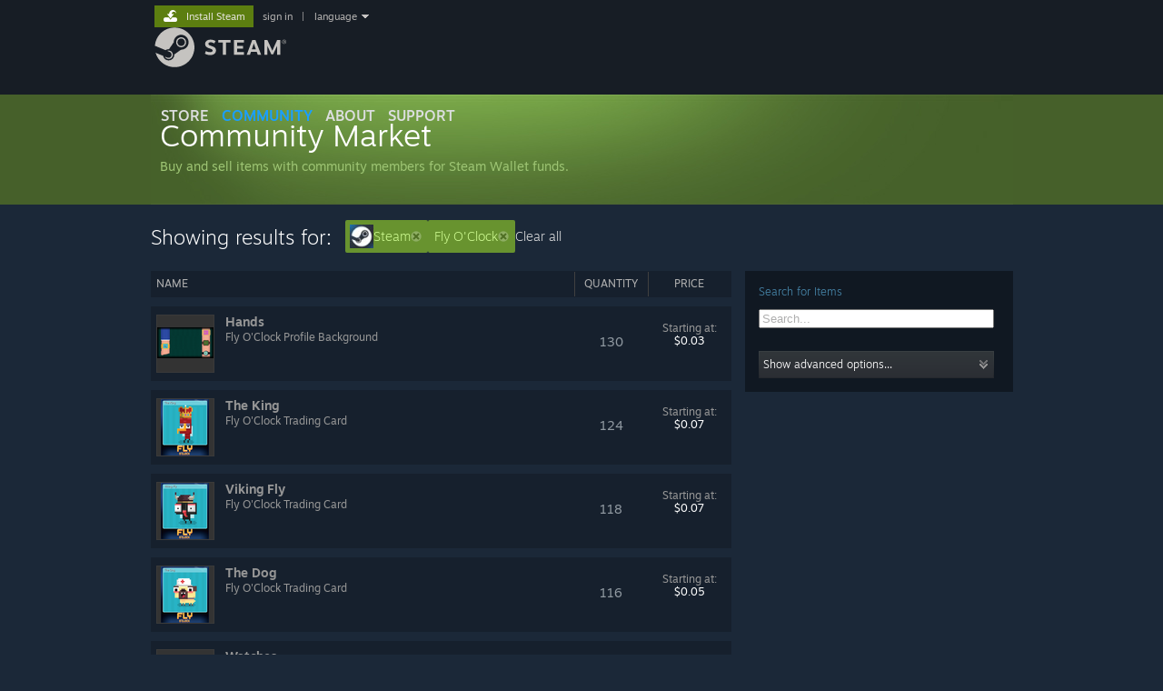

--- FILE ---
content_type: text/css;charset=UTF-8
request_url: https://community.fastly.steamstatic.com/public/css/applications/community/market.css?contenthash=12ece5b6c0086cbdd044
body_size: 24702
content:











.Fjfz2cC73ckcYluf8xJXh{background:var(--color-dull-8);transition:box-shadow .2s ease-in-out;outline:none}.Fjfz2cC73ckcYluf8xJXh:hover{background:var(--color-dull-9);box-shadow:2px 2px 4px rgba(0,0,0,.25);cursor:pointer}.Fjfz2cC73ckcYluf8xJXh:focus-visible{outline:2px solid #fff;outline-offset:-2px}.Fjfz2cC73ckcYluf8xJXh[aria-pressed=true]{outline-offset:-1px;outline:1px solid var(--color-accent-8)}.Fjfz2cC73ckcYluf8xJXh[aria-pressed=true]:focus-visible{outline-width:2px;outline-offset:-2px}.Fjfz2cC73ckcYluf8xJXh ._1t5uZMQ4sN1vXrw3I6-KY6{width:30px;height:30px;color:#fff}._3PoANvDgGaHNvlIXvT7cEA{color:#afafaf}._3PoANvDgGaHNvlIXvT7cEA:hover{cursor:pointer;color:#fff}._1nAGBiWu7n1ggCy-E5i035{display:flex;justify-content:space-between;max-width:800px;height:138px;padding:8px;filter:drop-shadow(2px 2px 2px rgba(0, 0, 0, 0.1))}._1nAGBiWu7n1ggCy-E5i035 img{cursor:pointer;transition:transform .1s ease-in-out}._1nAGBiWu7n1ggCy-E5i035 img:hover{filter:drop-shadow(4px 6px 4px rgba(0, 0, 0, 0.2));transform:scale(1.05)}._1nAGBiWu7n1ggCy-E5i035._2-ehABIcetU1glyLdFi0tY{flex-wrap:nowrap;overflow-x:auto;height:auto;scroll-snap-type:x mandatory;gap:12px}._1nAGBiWu7n1ggCy-E5i035._2-ehABIcetU1glyLdFi0tY img{scroll-snap-align:start}._3g3vv3kHTPCWqMi7peBikQ{border:1px solid var(--color-accent-8)}._2gmdvGWIS321h7LVeTHB4w{background:rgba(0,0,0,.2);cursor:pointer}._2gmdvGWIS321h7LVeTHB4w[data-focused=true]{background:linear-gradient(90deg, rgba(14, 20, 27, 0.3) 0%, rgba(163, 186, 211, 0.14) 100%)}._3mYz6ZF851JdnrGU3Lo-8{transition:width 200ms ease-in-out;width:auto;overflow:hidden;interpolate-size:allow-keywords}._3mYz6ZF851JdnrGU3Lo-8[data-visible=false]{width:0px}
._1PUg8GjnBeN7rBK-dcyQFl:focus-visible{outline:none}._1PUg8GjnBeN7rBK-dcyQFl{filter:drop-shadow(4px 6px 4px rgba(0, 0, 0, 0.2))}._20oF9tLSfptitLraDOp6X6{color:var(--color-text-body-subtitle);font-weight:var(--font-weight-regular);font-size:var(--text-size-2);cursor:pointer}._20oF9tLSfptitLraDOp6X6[data-focused=true]{background:var(--color-dull-9);color:#fff}._20oF9tLSfptitLraDOp6X6[data-selected=true]{background:var(--color-dull-9);color:var(--color-accent-8)}._20oF9tLSfptitLraDOp6X6:focus-visible{outline:none}._20oF9tLSfptitLraDOp6X6[aria-disabled=true]{background:var(--color-dull-7);color:var(--color-text-body-note);cursor:default}
._2Vc3a-PM4tOhJcD72NEq1U{color:var(--icon-color)}._20lX82QaoUw-iHboSsmZBI{width:var(--font-size, var(--default-font-size));height:var(--font-size, var(--default-font-size));--hit-slop: calc( var(--font-size, var(--default-font-size)) / 2 )}._1zRMg9IjPqEIAejKQDDLYW{width:var(--text-size-1);height:var(--text-size-1);--hit-slop: calc( var(--text-size-1) / 2 )}._3dn_hJnXYKfl38rjqz4y91{width:var(--text-size-2);height:var(--text-size-2);--hit-slop: calc( var(--text-size-2) / 2 )}._2aoIykgGddbEHeCGgMR79l{width:var(--text-size-3);height:var(--text-size-3);--hit-slop: calc( var(--text-size-3) / 2 )}._1Ypu_MleveHHMyLy8PVNy{width:var(--text-size-4);height:var(--text-size-4);--hit-slop: calc( var(--text-size-4) / 2 )}.e8vp9esm_uAhUEdfq5zjr{width:var(--text-size-5);height:var(--text-size-5);--hit-slop: calc( var(--text-size-5) / 2 )}.hXAsxCohKrk8qBq6Enfgt{width:var(--text-size-6);height:var(--text-size-6);--hit-slop: calc( var(--text-size-6) / 2 )}._5TifSVb5dMP2wAaHIDqM_{width:var(--text-size-7);height:var(--text-size-7);--hit-slop: calc( var(--text-size-7) / 2 )}._32KP-QSJpecoxuWZfWkqmy{width:var(--text-size-8);height:var(--text-size-8);--hit-slop: calc( var(--text-size-8) / 2 )}._3TcYJ4xwprVIVhcdzwF17m{width:var(--text-size-9);height:var(--text-size-9);--hit-slop: calc( var(--text-size-9) / 2 )}._1tiFDvBjIAQRZDbVwz8k2u{margin:calc(var(--hit-slop-custom, var(--hit-slop))*-1);padding:var(--hit-slop-custom, var(--hit-slop))}
._1kIuUssJvopWbHik1IKMG6{--icon-color: var(--color-accent-8, white);--checkbox-size: calc( var(--spacing-4) + var(--spacing-1) );--bg-default: var(--color-dull-8);--bg-focus: var(--color-dull-9);--bg-disabled: rgb( from var(--bg-focus) r g b / 50% );display:flex;gap:var(--spacing-2);--background-color: var(--bg-default)}._1kIuUssJvopWbHik1IKMG6.zcrlDqGBY0Lrl7faLFoJI{--bg-default: var(--color-dull-9);--bg-focus: var(--color-dull-9);--bg-disabled: rgb( from var(--bg-focus) r g b / 50% )}._1kIuUssJvopWbHik1IKMG6._3b6kFRuG8ILziz88w8GESp{--bg-default: var(--color-dull-6);--bg-focus: var(--color-dull-8);--bg-disabled: rgb( from var(--bg-focus) r g b / 50% )}._1kIuUssJvopWbHik1IKMG6:disabled{--icon-color: rgb( from var(--color-dull-11) r g b / 50% );--background-color: var(--bg-disabled) }._1kIuUssJvopWbHik1IKMG6 ._3babFLLB0YYBf8znrlE7Dt{display:inline-flex;justify-content:center;align-items:center;box-sizing:border-box;border-radius:var(--radius-sm);background-color:var(--background-color);border:1px solid var(--border-color);width:var(--checkbox-size);height:var(--checkbox-size);color:var(--icon-color)}._1kIuUssJvopWbHik1IKMG6 ._3babFLLB0YYBf8znrlE7Dt .cngAYeP7ZvFo2pT_v3-xO{width:14px;height:14px}._1kIuUssJvopWbHik1IKMG6 ._3babFLLB0YYBf8znrlE7Dt svg{width:16px;height:16px}._1kIuUssJvopWbHik1IKMG6 ._3babFLLB0YYBf8znrlE7Dt:hover{cursor:pointer;--background-color: var(--bg-focus)}._1kIuUssJvopWbHik1IKMG6:focus-visible{outline:none}._1kIuUssJvopWbHik1IKMG6:focus-visible ._3babFLLB0YYBf8znrlE7Dt{outline:2px solid #fff}
._3UJsjqCfOxuT5SoqLekeha{width:100%;box-sizing:border-box;--color-placeholder-text: var(--text-muted-color, #AFAFAF)}._3UJsjqCfOxuT5SoqLekeha::placeholder,._3UJsjqCfOxuT5SoqLekeha::-webkit-input-placeholder{color:var(--color-placeholder-text);font-size:var(--font-size);letter-spacing:var(--letter-spacing);font-style:normal}._3UJsjqCfOxuT5SoqLekeha::-ms-input-placeholder,._3UJsjqCfOxuT5SoqLekeha:-ms-input-placeholder{color:var(--color-placeholder-text);font-size:var(--font-size);letter-spacing:var(--letter-spacing);font-style:normal}
._3xFYpKNlOZ6xjQ529ZgRbr{--border: 1px solid var(--color-dull-9)}._3xFYpKNlOZ6xjQ529ZgRbr._310cGk80jWCZr6LxeueX_5{border-top:var(--border)}._3xFYpKNlOZ6xjQ529ZgRbr.nLYMJhpffeKLN_8VkTcD_{border-bottom:var(--border)}
._3i_h6xYLxqWT-wquwrB4P8{--toggle-timing: 0.2s;--toggle-transition: transform 0.2s cubic-bezier( .1, .12, .53, 1.72 );width:var(--track-width);height:var(--track-height);border-radius:9000px;position:relative}._3i_h6xYLxqWT-wquwrB4P8:hover{outline:4px solid #ffffff33;cursor:pointer}._3i_h6xYLxqWT-wquwrB4P8:focus,._3i_h6xYLxqWT-wquwrB4P8.gpfocus{outline:4px solid #ffffff66}._3i_h6xYLxqWT-wquwrB4P8:where(._2BS49hUFyqY2YQ3X6Am-Oe){--track-width: 24px;--track-height: 14px}._3i_h6xYLxqWT-wquwrB4P8:where(._3GAcWYWoOxZKAt2NY-d-M-){--track-width: 38px;--track-height: 22px}._3i_h6xYLxqWT-wquwrB4P8:where(.q85ksguLIHUIA6Z5aWE2b){--track-width: 56px;--track-height: 32px}.wCPKWvwCOuo-4mHzhEcBW{position:absolute;overflow:hidden;width:var(--track-width);height:var(--track-height);background:var(--color-dull-8);border-radius:9000px}.wCPKWvwCOuo-4mHzhEcBW::before{content:"";width:var(--track-width);height:var(--track-height);transition:transform .2s ease-out;position:absolute;left:0;top:0;bottom:0;right:0;border-radius:9000px;background:var(--color-accent-8)}[aria-checked=true] .wCPKWvwCOuo-4mHzhEcBW::before{transform:translateX(0)}[aria-checked=false] .wCPKWvwCOuo-4mHzhEcBW::before{transform:translateX(calc(-1 * var(--track-width)))}._14qr0P2xMoRiEbcekixcZh{width:var(--track-height);height:var(--track-height);transition:var(--toggle-transition);border-radius:9000px;background:#fff;transform:translateX(0)}[aria-checked=true] ._14qr0P2xMoRiEbcekixcZh{transform:translateX(calc(var(--track-width) - var(--track-height)))}
._2IVd64AHN6R428cgcPqW7M{box-sizing:border-box;display:grid;justify-content:flex-start;align-items:stretch;grid-template-columns:minmax(0, 1fr);grid-template-rows:none}._2PUyyAEGuZenuwES7VJvQO{display:var(--grid-display)}._16FZUyKiH6Z7trthKypJwf{grid-template-columns:var(--grid-columns)}._2QdiX1hDsJmlkrHmcCOMbV{grid-template-rows:var(--grid-rows)}.Cr7YIMQn6_lDRU4-3BR8b{grid-auto-columns:var(--grid-auto-columns)}._3kyzvGnYVLT0DW6nzP9n18{grid-auto-rows:var(--grid-auto-rows)}._1-yfCTWkj4tOFfb3EKXx6N{grid-area:var(--grid-areas)}._1yUwWGTk4IX0IhdJiKfFBf{grid-auto-flow:var(--grid-flow)}._2Tglp6488nVBhU976Llfpe{align-content:var(--grid-align-content)}.TT1_g1XWXbbLgxOPIpczV{justify-content:var(--grid-justify-content)}._1ve3GjJA-d6MfYcIiXdqz0{align-items:var(--grid-align-items)}._2LsmJGVn3g0GHmBPNWVn5T{justify-items:var(--grid-justify-items)}.c0C2uHpDLCegllhH1rM3M{gap:var(--grid-gap-y, var(--grid-gap, 0)) var(--grid-gap-x, var(--grid-gap, 0))}
.f6hU22EA7Z8peFWZVBJU{box-sizing:border-box;color:var(--text-color, var(--color-text-body-base))}.f6hU22EA7Z8peFWZVBJU:where(._2tXpWMxzSX3lf_9_EFUzmJ){overflow:hidden;text-overflow:ellipsis;white-space:nowrap;display:block}.NUSSU36hkPXb7VdM8HFef{font-size:var(--text-size-1);line-height:var(--line-height-1);letter-spacing:var(--letter-spacing-1)}._1HTEiDPVrmM0RUnp3DzkXW{font-size:var(--text-size-2);line-height:var(--line-height-2);letter-spacing:var(--letter-spacing-2)}._1maNP9UvDekHzld1kwwQnw{font-size:var(--text-size-3);line-height:var(--line-height-3);letter-spacing:var(--letter-spacing-3)}.mGlMCg85s0ULA8kYCZzMB{font-size:var(--text-size-4);line-height:var(--line-height-4);letter-spacing:var(--letter-spacing-4)}._2MGI1O3WXMHKcWkSFCf6Bz{font-size:var(--text-size-5);line-height:var(--line-height-5);letter-spacing:var(--letter-spacing-5)}._3kpvs1OYmjREjAE9RONmZm{font-size:var(--text-size-6);line-height:var(--line-height-6);letter-spacing:var(--letter-spacing-6)}._3RzzHMo4NUK3RIl__o-aYU{font-size:var(--text-size-7);line-height:var(--line-height-7);letter-spacing:var(--letter-spacing-7)}._3KRhxZU1kR1ArBuZyY_ib3{font-size:var(--text-size-8);line-height:var(--line-height-8);letter-spacing:var(--letter-spacing-8)}._3O17p9mMWHcy_sU-_IPM6R{font-size:var(--text-size-9);line-height:var(--line-height-9);letter-spacing:var(--letter-spacing-9)}._3KfHV-wUo5sKXQAsJZO5Uw{font-weight:var(--text-weight)}._310d_LkZp2K-i9ZY8r2B_c{text-align:var(--text-align)}._3z4FSJhGOOHIOqRI6ZqJ_H{display:-webkit-box;-webkit-box-orient:vertical;-webkit-line-clamp:var(--line-clamp);line-clamp:var(--line-clamp);overflow:hidden}.FYJ4NYxpWeIha0N1-jUcm{white-space:var(--white-space)}
.Ib6RCjwueJUjl7aWNipFW{padding-left:10px;padding-right:10px;touch-action:none}.Ib6RCjwueJUjl7aWNipFW .-nNjOur8lh62cpxs1Jnth{display:flex;flex-direction:row;align-items:center;height:20px;position:relative;cursor:pointer}._32V6MAuLhIp8s5_OPJxur1{height:3px;flex-grow:1;position:relative;background-color:var(--color-dull-9);border-radius:2px}._1S38a0lsWaX1bdlroIEyXQ{position:absolute;left:var(--pct-left);right:var(--pct-right);height:3px;background-color:var(--color-accent-8)}._1VoJsIZhjVss7lO_vZxCFC{width:20px;height:20px;border-radius:10px;background-color:#fff;box-shadow:0 1px 8px #000;position:absolute;left:var(--handle-pct);transform:translateX(-50%);cursor:pointer}._1VoJsIZhjVss7lO_vZxCFC:focus-visible{outline:4px solid var(--color-accent-11);outline-offset:-2px}
._1DLGHwAfYnbFVIwbZjO2cn{color:var(--text-color, var(--color-blue-10))}:where(._3ASRyX4FTT_eMM5S5yrkwK){text-decoration:underline}:where(._1gsOIvG4APXjSra-_55rdz){text-decoration:none}:where(._2OgYmw12nDHXtyT9za9yzL),:where(._3RITvcDUZq-hpnXRpiayfs){text-decoration:none}:where(._2OgYmw12nDHXtyT9za9yzL):hover,:where(._3RITvcDUZq-hpnXRpiayfs):hover{text-decoration:underline}
._0BH1ydyFmSnUvoVK2hIc{display:inline-flex;flex-direction:row;justify-content:center;align-items:center;text-align:center;box-sizing:border-box;outline:none;border:none;user-select:none;cursor:pointer;font-family:var(--font-family);background:var(--background);transition-property:opacity,background,color,box-shadow;transition-duration:.2s;transition-timing-function:ease-out}._0BH1ydyFmSnUvoVK2hIc:hover{background:var(--hover-background, var(--background))}._0BH1ydyFmSnUvoVK2hIc:disabled{opacity:.35}._0BH1ydyFmSnUvoVK2hIc:disabled:hover{background:var(--background);cursor:default}._0BH1ydyFmSnUvoVK2hIc:where(._3QKUrmKA1DptBhihc8GSAF){height:var(--control-height-1);padding-left:var(--spacing-3);padding-right:var(--spacing-3);border-radius:var(--radius-sm);font-size:var(--text-size-2);line-height:var(--line-height-2);letter-spacing:var(--letter-spacing-2)}._0BH1ydyFmSnUvoVK2hIc:where(._3QKUrmKA1DptBhihc8GSAF)._2_fy3SzcKa1xbrgpG7JsW1{padding-left:var(--spacing-1);padding-right:var(--spacing-1);--font-size: var(--text-size-4)}._0BH1ydyFmSnUvoVK2hIc:where(._2rbqjlRz2ShvIiYodebfc2){height:var(--control-height-2);padding-left:var(--spacing-4);padding-right:var(--spacing-4);border-radius:var(--radius-sm);font-size:var(--text-size-3);line-height:var(--line-height-3);letter-spacing:var(--letter-spacing-3)}._0BH1ydyFmSnUvoVK2hIc:where(._2rbqjlRz2ShvIiYodebfc2)._2_fy3SzcKa1xbrgpG7JsW1{padding-left:var(--spacing-2);padding-right:var(--spacing-2);--font-size: var(--text-size-5)}._0BH1ydyFmSnUvoVK2hIc:where(._2WV0DrM2sIAtg0N1lOU26f){height:var(--control-height-3);padding-left:var(--spacing-5);padding-right:var(--spacing-5);border-radius:var(--radius-sm);font-size:var(--text-size-5);line-height:var(--line-height-5);letter-spacing:var(--letter-spacing-5)}._0BH1ydyFmSnUvoVK2hIc:where(._2WV0DrM2sIAtg0N1lOU26f)._2_fy3SzcKa1xbrgpG7JsW1{padding-left:var(--spacing-3);padding-right:var(--spacing-3);--font-size: var(--text-size-7)}._0BH1ydyFmSnUvoVK2hIc:where(.RttCMpsTJp47IkzXpZYvA){--background: var(--color-accent-8);--hover-background: var(--color-accent-10);color:var(--color-accent-contrast)}._0BH1ydyFmSnUvoVK2hIc:where(.RmQIHBmo3QqjBtWih540t){--background: rgb( from var(--color-accent-3) r g b / 50% );--hover-background: rgb( from var(--color-accent-4) r g b / 50% );color:var(--color-accent-11)}._0BH1ydyFmSnUvoVK2hIc:where(._3Ivla_Ow2vkS32o8Ih_PeA){--background: transparent;--hover-background: rgb( from var(--color-accent-3) r g b / 50% );border:1px solid var(--color-accent-8);color:var(--color-accent-8)}._0BH1ydyFmSnUvoVK2hIc:where(._2oeLjYS5GL7cq3t8V_fC-8){--background: transparent;--hover-background: rgb( from var(--color-accent-3) r g b / 50% );color:var(--color-accent-contrast)}._0BH1ydyFmSnUvoVK2hIc:where(.HpR1uGt2MH6wMkWZz8XTQ){--background: linear-gradient(to right, var(--color-accent-8) 0%, var(--color-accent-7) 100%);--hover-background: linear-gradient(to right, var(--color-accent-10) 0%, var(--color-accent-8) 100%);color:var(--color-accent-contrast)}._0BH1ydyFmSnUvoVK2hIc:where(._3sJrbUPuxxtvf7RM9OYpwU){width:var(--width)}
:where(._3A_c3YHYd4YIjA8Y-olnPl):where(body, blockquote, dl, dd, figure, p){margin:0}:where(._3A_c3YHYd4YIjA8Y-olnPl):where(address, b, cite, code, dfn, em, i, kbd, q, samp, small, strong, var){font:unset}:where(._3A_c3YHYd4YIjA8Y-olnPl):where(h1, h2, h3, h4, h5, h6){font:unset;margin:0}:where(._3A_c3YHYd4YIjA8Y-olnPl):where(a){all:unset;-webkit-tap-highlight-color:transparent}:where(._3A_c3YHYd4YIjA8Y-olnPl):where(button,
  select,
  [type="button"],
  [type="image"],
  [type="reset"],
  [type="submit"],
  [type="checkbox"],
  [type="color"],
  [type="radio"],
  [type="range"]){all:unset;display:inline-block;font-weight:normal;font-style:normal;text-indent:initial;-webkit-tap-highlight-color:transparent}:where(._3A_c3YHYd4YIjA8Y-olnPl):where(label){-webkit-tap-highlight-color:transparent}:where(._3A_c3YHYd4YIjA8Y-olnPl):where(select){font-weight:normal;font-style:normal;text-align:start}:where(._3A_c3YHYd4YIjA8Y-olnPl):where(textarea,
  input:not(
   [type="button"],
   [type="image"],
   [type="reset"],
   [type="submit"],
   [type="checkbox"],
   [type="color"],
   [type="radio"],
   [type="range"]
  )){all:unset;display:block;width:stretch;font-weight:normal;font-style:normal;text-align:start;text-indent:initial;-webkit-tap-highlight-color:transparent;cursor:text;white-space:pre-wrap}:where(._3A_c3YHYd4YIjA8Y-olnPl):where(:focus){outline:none}:where(._3A_c3YHYd4YIjA8Y-olnPl)::placeholder{color:unset;opacity:unset;user-select:none}:where(._3A_c3YHYd4YIjA8Y-olnPl):where(table){all:unset;display:table;text-indent:initial}:where(._3A_c3YHYd4YIjA8Y-olnPl):where(caption){text-align:inherit}:where(._3A_c3YHYd4YIjA8Y-olnPl):where(td){padding:0}:where(._3A_c3YHYd4YIjA8Y-olnPl):where(th){font-weight:unset;text-align:inherit;padding:0}:where(._3A_c3YHYd4YIjA8Y-olnPl):where(abbr, acronym){text-decoration:none}:where(._3A_c3YHYd4YIjA8Y-olnPl):where(canvas, object, picture, summary){display:block}:where(._3A_c3YHYd4YIjA8Y-olnPl):where(del, s){text-decoration:unset}:where(._3A_c3YHYd4YIjA8Y-olnPl):where(fieldset, hr){all:unset;display:block}:where(._3A_c3YHYd4YIjA8Y-olnPl):where(legend){padding:0;border:none;cursor:default}:where(._3A_c3YHYd4YIjA8Y-olnPl):where(li){display:block;text-align:unset}:where(._3A_c3YHYd4YIjA8Y-olnPl):where(ol, ul){list-style:none;margin:0;padding:0}:where(._3A_c3YHYd4YIjA8Y-olnPl):where(iframe){display:block;border:none}:where(._3A_c3YHYd4YIjA8Y-olnPl):where(iframe){width:stretch}:where(._3A_c3YHYd4YIjA8Y-olnPl):where(ins, u){text-decoration:none}:where(._3A_c3YHYd4YIjA8Y-olnPl):where(img){display:block;max-width:100%}:where(._3A_c3YHYd4YIjA8Y-olnPl):where(svg){display:block;max-width:100%;flex-shrink:0}:where(._3A_c3YHYd4YIjA8Y-olnPl):where(mark){all:unset}:where(._3A_c3YHYd4YIjA8Y-olnPl):where(pre){font:unset;margin:unset}:where(._3A_c3YHYd4YIjA8Y-olnPl):where(q)::before,:where(._3A_c3YHYd4YIjA8Y-olnPl):where(q)::after{content:""}:where(._3A_c3YHYd4YIjA8Y-olnPl):where(sub, sup){font:unset;vertical-align:unset}:where(._3A_c3YHYd4YIjA8Y-olnPl):where(details) ::marker,:where(._3A_c3YHYd4YIjA8Y-olnPl):where(summary)::marker{content:none}:where(._3A_c3YHYd4YIjA8Y-olnPl):where(video){display:block;width:stretch}:where(._3A_c3YHYd4YIjA8Y-olnPl):where(:any-link){cursor:var(--cursor-link)}:where(._3A_c3YHYd4YIjA8Y-olnPl):where(button){cursor:var(--cursor-button)}:where(._3A_c3YHYd4YIjA8Y-olnPl):where(:disabled, [data-disabled]){cursor:var(--cursor-disabled)}:where(._3A_c3YHYd4YIjA8Y-olnPl):where(input[type="checkbox"]){cursor:var(--cursor-checkbox)}:where(._3A_c3YHYd4YIjA8Y-olnPl):where(input[type="radio"]){cursor:var(--cursor-radio)}
._2DCKU_4nS3RTO87T3YPOx_{--spinner-color: var(--color-accent-8);--spinner-track-color: rgb( from var(--color-dull-10) r g b / 60% );width:var(--spinner-size);height:var(--spinner-size);border-width:var(--spinner-width);box-sizing:border-box;border-style:solid;border-radius:50%;border-top-color:var(--spinner-track-color);border-right-color:var(--spinner-track-color);border-bottom-color:var(--spinner-track-color);border-left-color:var(--spinner-color);-webkit-transform:translateZ(0);-ms-transform:translateZ(0);transform:translateZ(0);-webkit-animation:_1SGyFmFKc3sUwmfqrrtxxJ 1.1s infinite linear;animation:_1SGyFmFKc3sUwmfqrrtxxJ 1.1s infinite linear}._2DCKU_4nS3RTO87T3YPOx_:where(._1Vxi9jNBkNCJzht7q4pUcZ){--spinner-size: var(--text-size-3);--spinner-width: 1px}._2DCKU_4nS3RTO87T3YPOx_:where(._4YMNfb67K5DdLQo1iUILX){--spinner-size: var(--text-size-5);--spinner-width: 2px}._2DCKU_4nS3RTO87T3YPOx_:where(._389OPmdZoebw42_AlsUFxi){--spinner-size: var(--text-size-7);--spinner-width: 3px}._2DCKU_4nS3RTO87T3YPOx_:where(._2_bEJtUl18pDhzOGeCFemg){--spinner-size: var(--text-size-8);--spinner-width: 4px}._2DCKU_4nS3RTO87T3YPOx_:where(._1XSG-5xKQMEoGjfZTMCTke){--spinner-size: var(--text-size-9);--spinner-width: 5px}._2DCKU_4nS3RTO87T3YPOx_:where(.lQP4sfWThY4O0ZGRwTFFo){--spinner-track-color: var(--color-dull-10)}._2DCKU_4nS3RTO87T3YPOx_:where(._3Jl5ljGbdHy_fzyOpYdWpB){--spinner-track-color: var(--color-accent-11);--spinner-color: var(--color-accent-12)}._3drTSOAFK4l1BW7WUUbGvs{visibility:visible}._3drTSOAFK4l1BW7WUUbGvs[data-visibility=false]{visibility:hidden}@keyframes _1SGyFmFKc3sUwmfqrrtxxJ{0%{-webkit-transform:rotate(0deg);transform:rotate(0deg)}100%{-webkit-transform:rotate(360deg);transform:rotate(360deg)}}
._2EE-ZampXjpepog8RdkfIJ{position:absolute;display:block;left:0;top:0;width:40px;height:40px}._2rGNh4nOuEfSbNbyXrEMEz{background-color:#c99810;border-color:#f6bd1c;border-style:solid;border-width:1px;border-radius:5px;margin-left:20px;transform:translate(0px, 6px);color:#fff;font-size:14px;font-weight:500;padding:2px 8px 2px 20px}
._NIZ2fYFBu6WSnEE1H6i3{object-fit:var(--object-fit)}._3OZ4rrlKzwAYOKP9HdqUrq{object-position:var(--object-position)}
._2MixhMbHTxS0qJ2uAefnVy{background:radial-gradient(circle 224px at 50% 108px, #333333, #1E1E1E);word-wrap:break-word}._3LTPlbh1oIRZyLjujpw83H,._27u72fjp-gJgeD5k7NQ1Vf{display:block;width:32px;height:32px}
._2v8lnOhHPKk5DrlAD0yAwc{background-color:var(--separator-color, var(--text-color-secondary))}._2v8lnOhHPKk5DrlAD0yAwc[aria-orientation=horizontal]{width:var(--separator-length);height:1px}._2v8lnOhHPKk5DrlAD0yAwc[aria-orientation=vertical]{height:var(--separator-length);width:1px}.HA_T1szVWGIw7_cDibhei{--separator-length: var(--spacing-4)}.oSgUz2qE-NgHuOm4wt_OC{--separator-length: var(--spacing-6)}.f9Ra4JmQiBJz_dBLijs_x{--separator-length: var(--spacing-9)}._1zkUYDDyfzPgesBbGmMsxP{--separator-length: 100%}
._12ldq1_X5RuLWAAs_ODwt7{color:var(--text-color, var(--color-text-body-title))}:where(._12ldq1_X5RuLWAAs_ODwt7){margin:0}.-YHuRmP6nUp0IqPQ4F3wk{font-size:var(--text-size-1);line-height:var(--heading-line-height-1);letter-spacing:var(--heading-letter-spacing-1)}._20m6yPkrPwQ8XwlhPdMtqu{font-size:var(--text-size-2);line-height:var(--heading-line-height-2);letter-spacing:var(--heading-letter-spacing-2)}._2jvih9p3Mc3zUn2nnxzDv7{font-size:var(--text-size-3);line-height:var(--heading-line-height-3);letter-spacing:var(--heading-letter-spacing-3)}._1zvMJY9dUjwMSI0j5QoEdq{font-size:var(--text-size-4);line-height:var(--heading-line-height-4);letter-spacing:var(--heading-letter-spacing-4)}._1196Oisy8jDA4szPu-KrKP{font-size:var(--text-size-5);line-height:var(--heading-line-height-5);letter-spacing:var(--heading-letter-spacing-5)}.R1W-zMFN4WGw9JK48Yqez{font-size:var(--text-size-6);line-height:var(--heading-line-height-6);letter-spacing:var(--heading-letter-spacing-6)}.Ena8Nl7MJg7YAYsWql_jo{font-size:var(--text-size-7);line-height:var(--heading-line-height-7);letter-spacing:var(--heading-letter-spacing-7)}.jyf9-rlT4iFrHQOAVn298{font-size:var(--text-size-8);line-height:var(--heading-line-height-8);letter-spacing:var(--heading-letter-spacing-8)}._3L0vs4_Y96AtsR3P5GUkUa{font-size:var(--text-size-9);line-height:var(--heading-line-height-9);letter-spacing:var(--heading-letter-spacing-9)}
._2XJ9_vd4z2Vp9NFllH7sfv{filter:blur(10px) opacity(20%);background-repeat:no-repeat;position:absolute;inset:0;left:-36%;background-position-y:center;transition:filter 200ms ease-in-out;transition:transform 200ms ease-in-out}@media screen and (prefers-reduced-motion: no-preference){._2lzAMSOlpWNjJRcqFGwxpR:hover ._2XJ9_vd4z2Vp9NFllH7sfv,._2lzAMSOlpWNjJRcqFGwxpR:focus-visible ._2XJ9_vd4z2Vp9NFllH7sfv{filter:blur(8px) opacity(20%);transform:translateX(5%)}._2lzAMSOlpWNjJRcqFGwxpR:hover ._2XJ9_vd4z2Vp9NFllH7sfv[data-active=true],._2lzAMSOlpWNjJRcqFGwxpR:focus-visible ._2XJ9_vd4z2Vp9NFllH7sfv[data-active=true]{filter:blur(10px) opacity(10%)}}._2XJ9_vd4z2Vp9NFllH7sfv[data-active=true]{filter:blur(10px) opacity(10%)}._2lzAMSOlpWNjJRcqFGwxpR,._3V5IjC_ZPSm6AYNrG_TxIH{transition:background 100ms ease-in-out;transition:box-shadow 100ms ease-in-out;transition:opacity 200ms ease-in-out;position:relative}._2lzAMSOlpWNjJRcqFGwxpR:focus-visible,._3V5IjC_ZPSm6AYNrG_TxIH:focus-visible{outline:2px solid #fff;outline-offset:-2px}._2lzAMSOlpWNjJRcqFGwxpR[data-active=true]::after,._3V5IjC_ZPSm6AYNrG_TxIH[data-active=true]::after{content:"";outline:1px solid var(--color-accent-8);outline-offset:-1px;position:absolute;inset:0;border-radius:var(--radius-sm);pointer-events:none}._2lzAMSOlpWNjJRcqFGwxpR[data-muted=true],._3V5IjC_ZPSm6AYNrG_TxIH[data-muted=true]{opacity:.6;color:#6d6d6d}._3vaVGwEWyzdBk2qShNHAXp:hover,._1yO0Yb-sqZJEjjMYT3Cd_v:hover,._3V5IjC_ZPSm6AYNrG_TxIH:hover,._3xdjQos6PV3wwD8xfObB_T:hover{box-shadow:2px 2px 4px rgba(0,0,0,.25);cursor:pointer;background:var(--color-dull-8)}._1yO0Yb-sqZJEjjMYT3Cd_v{border-top-right-radius:var(--radius-sm);border-bottom-right-radius:var(--radius-sm)}._3vaVGwEWyzdBk2qShNHAXp{border-top-left-radius:var(--radius-sm);border-bottom-left-radius:var(--radius-sm);--border-color: rgb(from var(--color-dull-12) r g b / 10%);border-right:1px solid var(--border-color);isolation:isolate}._3vaVGwEWyzdBk2qShNHAXp svg{transform:scale(1);height:16px;width:16px;color:#1aa0ff80;transition-property:scale,color;transition-duration:.2s;transition-timing-function:ease-out}._3vaVGwEWyzdBk2qShNHAXp:hover svg{color:#1a9fff;transform:scale(1.1)}._3vaVGwEWyzdBk2qShNHAXp[data-active=true],._1yO0Yb-sqZJEjjMYT3Cd_v[data-active=true]{background:var(--color-dull-8)}._3xdjQos6PV3wwD8xfObB_T{border-radius:var(--radius-sm)}.NLSqZ9dW14eyrJHMGtMXq{background-color:currentColor;mask:var(--mask) no-repeat center}
._3mh9mimYdqEileUp-cYkQh{animation:_12eclucgixaW8U7dizVBcD 2s ease-in-out infinite;--bg-color: rgb( from var(--color-dull-10) r g b / 60% );background-color:var(--bg-color)}@keyframes _12eclucgixaW8U7dizVBcD{0%{opacity:50%}50%{opacity:100%}100%{opacity:50%}}


--- FILE ---
content_type: text/javascript;charset=UTF-8
request_url: https://community.fastly.steamstatic.com/public/javascript/applications/community/7279.js?contenthash=cc38c1b486685e34b242
body_size: 16729
content:











/**** (c) Valve Corporation. Use is governed by the terms of the Steam Subscriber Agreement http://store.steampowered.com/subscriber_agreement/. 
****/
"use strict";(self.webpackChunkcommunity=self.webpackChunkcommunity||[]).push([[7279],{77279:e=>{e.exports=JSON.parse('{"moderation_contentreports_title":"Content reports","moderation_submittedbyyou_title":"Submitted by you","moderation_onyourcontent_title":"On your content","moderation_acquitted_description":"This content does not appear to be illegal or violate Steam\'s terms of service.","moderation_maydispute_description":"If you believe this was in error, you may dispute this outcome.","moderation_state_disputed":"Disputed: awaiting moderation","moderation_state_communicationblocked":"Communication blocked","moderation_sanctioned_for_reason":"%1$s - %2$s","moderation_statementofreasons_header":"Statement of Reasons","moderation_statementofreasons_visibilityrestriction":"Visibility restriction","moderation_statementofreasons_factsandcircumstances":"Facts and circumstances relied on in taking the decision","moderation_statementofreasons_decisionground":"Decision ground","moderation_statementofreasons_legalground":"Legal ground relied on","moderation_statementofreasons_contractualground":"Reference to contractual ground","moderation_statementofreasons_explanationwhy":"Explanation of why the content is considered to be illegal on that ground","moderation_statementofreasons_contenttype":"Content type","moderation_statementofreasons_informationsource":"Information source","moderation_statementofreasons_automatedidentification":"Was the content detected/identified using automated means?","moderation_statementofreasons_automateddecision":"Was the decision taken using automated means?","moderation_statementofreasons_decisionground_legal":"Illegal content","moderation_statementofreasons_explanation_legal":"Content is not allowed on Steam that is unlawful, constitutes conduct that is a criminal offense, gives rise to civil liability, or violates any law.","moderation_statementofreasons_decisionground_genericcontractual":"Content incompatible with terms and conditions","moderation_statementofreasons_explanation_genericcontractual":"Content on Steam must meet the terms of the %1$s and the %2$s.","moderation_statementofreasons_explanation_genericcontractual_steam_online_conduct_rules":"Steam Online Conduct Rules","moderation_statementofreasons_explanation_genericcontractual_steam_subscriber_agreement":"Steam Subscriber Agreement","moderation_statementofreasons_informationsource_report":"User report","moderation_none":"None","moderation_automateddetection":"Yes","moderation_fullyautomatedresolution":"Fully automated","moderation_partiallyautomatedresolution":"Partially automated","moderation_statementofreasons_visibilityrestriction_removed":"Content hidden","moderation_statementofreasons_factsandcircumstances_text":"When making decisions regarding content or accounts, we consider the content in question, associated account information, information provided through reporting mechanisms, and our own investigation.","moderation_outofcourtsettlement":"(placeholder for out of court settlement info)","moderation_cancelreport":"Cancel report","moderation_details":"Details","moderation_yes":"Yes","moderation_no":"No","moderation_confirmcancel":"Cancel content report?","moderation_submit":"Submit","moderation_cancel":"Cancel","moderation_dispute_title":"Dispute moderation","moderation_dispute_description":"Include any supporting information for your dispute:","moderation_detailsplaceholder":"Basis for your dispute","moderation_attestation":"By clicking %1$s, you attest that all information herein is accurate to the best of your knowledge.","moderation_subjectreportedandresolved":"Resolved on %1$s","moderation_subjectreporteddisputed":"Resolved on %1$s, disputed by owner on %2$s","moderation_subjectdisputeresolved":"Resolved on %1$s, disputed by owner on %2$s, dispute resolved on %3$s","moderation_reportedon":"Reported on %1$s","moderation_reportedandresolvedon":"Reported on %1$s, resolved on %2$s","moderation_reportedanddisputed":"Reported on %1$s, solved on %2$s, disputed on %3$s","moderation_reporteddisputeresolved":"Reported on %1$s, solved on %2$s, disputed on %3$s, dispute resolved on %4$s","moderation_chatreport_desc":"Chat message from %1$s sent on %2$s","moderation_chatgroupmsgreport_desc":"Chat room message from %1$s sent on %2$s","moderation_reportid":"Report ID %1$s","ReportContent_Title":"Report content","ReportContent_Description":"This is only for reporting spam, advertising, illegal content, and problematic (harassment, fighting, or rude) posts.","ReportContent_PickAReason":"What type of issue are you reporting?","ReportContent_ReportButton":"Submit Report","ReportContent_ReportAs":"Report as:","ReportContent_Back":"Back","ReportContent_Attestation":"Provide any additional information relevant to your report. By submitting this report you attest that its contents are true and accurate to the best of your knowledge.","ReportContent_DetailsPlaceholder":"Add any additional information here.","ReportContent_CopyrightInfringement":"Copyright infringement","ReportContent_TrademarkComplaint":"Trademark complaint","ReportContent_YourNamePlaceholder":"Your name (optional)","ContentReportReasonCategory_Abusive":"Abusive","ContentReportReasonCategory_Commercial":"Commercial activity","ContentReportReasonCategory_ConsumerInformation":"Consumer information infringement","ContentReportReasonCategory_CSAM":"Exploiting a minor","ContentReportReasonCategory_Disruptive":"Disruptive","ContentReportReasonCategory_Harassment":"Harassment","ContentReportReasonCategory_Nonconsensual":"Nonconsensual material","ContentReportReasonCategory_NudityOrSexualContent":"Nudity or sexual content","ContentReportReasonCategory_Offtopic":"Off-topic","ContentReportReasonCategory_Privacy":"Data protection and privacy violations","ContentReportReasonCategory_ReviewManipulation":"Inauthentic/manipulated review","ContentReportReasonCategory_ScamsAndTheft":"Scams and theft","ContentReportReasonCategory_Terrorism":"Terrorism","ContentReportReasonCategory_ViolenceAndSelfHarm":"Violence and self harm","ContentReportReasonCategory_CivicDiscourse":"Civic discourse and elections","ContentReportReasonCategory_Suspicious":"Suspicious Content","ContentReportReasonCategory_Inappropriate":"Inappropriate Content","ContentReportReasonCategory_Other":"Other","ContentReportReasonCategoryDesc_Suspicious":"Phishing, scams, impersonating friends or Steam Support","ContentReportReasonCategoryDesc_Inappropriate":"Harassment, spam, inappropriate images","ContentReportReason_Invalid":"(Unknown)","ContentReportReason_None":"(Unknown)","ContentReportReason_Unknown":"(Unknown)","ContentReportReason_Harassment":"Harassment","ContentReportReason_BullyingAndIntimidation":"Bullying and intimidation","ContentReportReason_Stalking":"Stalking","ContentReportReason_Doxxing":"Doxxing","ContentReportReason_OtherHarassment":"Other harassment","ContentReportReason_EncouragingViolence":"Encouraging violence","ContentReportReason_EncouragingSelfHarm":"Discussing or encouraging self harm","ContentReportReason_EncouragingSuicide":"Discussing or encouraging suicide","ContentReportReason_OtherViolenceOrSelfHarm":"Other violence or self harm","ContentReportReason_CredibleThreatOfViolence":"Credible threat of violence","ContentReportReason_QuotesModeratedContent":"Quotes moderated content","ContentReportReason_PhishingOrAccountTheft":"Phishing or account theft","ContentReportReason_NegativeEffectonDiscourseOrElections":"Manipulation of elections or public discourse","ContentReportReason_AttemptedScamming":"Attempted scamming","ContentReportReason_LinkingToMaliciousContent":"Linking to malicious content","ContentReportReason_Impersonation":"Impersonation","ContentReportReason_OtherScamsAndTheft":"Other scam or theft","ContentReportReason_EncouragingTerrorism":"Encouraging terrorism","ContentReportReason_OrganizingTerrorism":"Organizing terrorism","ContentReportReason_OtherTerrorism":"Other terrorism related","ContentReportReason_TargetedAbuse":"Targeted abuse","ContentReportReason_NamingAndShaming":"Naming and shaming","ContentReportReason_Discrimination":"Discrimination","ContentReportReason_OtherAbuse":"Other abuse","ContentReportReason_Trolling":"Trolling","ContentReportReason_Baiting":"Baiting","ContentReportReason_Derailing":"Derailing","ContentReportReason_OtherDisruptive":"Other disruptive conduct","ContentReportReason_Spam":"Spam","ContentReportReason_Begging":"Begging","ContentReportReason_Reposting":"Re-posting","ContentReportReason_OtherOffTopic":"Other off-topic","ContentReportReason_CSAMSexualContent":"Sexual content of a minor","ContentReportReason_CSAMGroomingOrEnticement":"Grooming or enticement of a minor","ContentReportReason_CSAMOther":"Other exploitation of a minor","ContentReportReason_NudityOrSexualContent":"Nudity or sexual content","ContentReportReason_NonConsensualMaterial":"Nonconsensual material","ContentReportReason_Advertising":"Advertising","ContentReportReason_ReferralLinks":"Referral links","ContentReportReason_Gambling":"Gambling","ContentReportReason_Raffles":"Raffles","ContentReportReason_OtherCommercialActivity":"Other commercial activity","ContentReportReason_InauthenticReview":"Inauthentic or manipulated review","ContentReportReason_HiddenAdvertisementOrCommercialCommunication":"Hidden advertisements or commercial communication","ContentReportReason_MisleadingInformationAboutGoodsOrServices":"Misleading information about the characteristics of the goods and services","ContentReportReason_MisleadingInformationAboutConsumerRights":"Misleading information about consumer’s rights","ContentReportReason_NoncomplianceWithPricingRegulations":"Non-compliance with pricing regulations","ContentReportReason_RightToBeForgottenViolation":"Right to be forgotten","ContentReportReason_MissingProcessingGroundForData":"Missing processing ground for data","ContentReportReason_OtherDataProtectionAndPrivacyViolation":"Other data protection or privacy violation","ContentReportReason_GenderedHarassment":"Harassment against women","ContentReportReason_GenderedBullyingAndIntimidation":"Bullying and intimidation against women","ContentReportReason_GenderedStalking":"Stalking against women","ContentReportReason_GenderedDoxxing":"Doxxing against women","ContentReportReason_GenderedOtherHarassment":"Other harassment against women","ContentReportReason_GenderedEncouragingViolence":"Encouraging violence against women","ContentReportReason_GenderedTargetedAbuse":"Targeted abuse against women","ContentReportReason_CSAMFakedSexualContent":"Deepfaked sexual content of a minor","ContentReportReason_GenderedNonConsensualMaterial":"Nonconsensual material against women","ContentReportReason_FakedGenderedNonConsensualMaterial":"Deepfaked nonconsensual material against women","ContentReportReason_FakedNonConsensualMaterial":"Deepfaked nonconsensual material","ContentReportSubmitted_Title":"Report submitted","ContentReportSubmitted_Description":"Thank you for submitting your report. It has been sent for moderation.","ContentReportSubmitted_Chat_Description":"Thank you for submitting your report. We have collected a small portion of the chat log and sent it for moderation. You do not need to take any additional actions.","ContentReportSubmissionError_Title":"Error submitting report","ContentReportSubmissionError_Description":"There was an error submitting your report. Please try again later.","ContentReport_FriendOptions_CallToAction":"You can take additional action to prevent future messages:","ContentReport_FriendOptions_BlockedDesc":"This user has been automatically blocked - you\'ll no longer receive messages from them.","ContentReport_FriendOptions_Unblock":"Undo the block","ContentReport_FriendOptions_Remove":"Unfriend","ContentReport_FriendOptions_RemoveDesc":"This user is still on your Friends List - you may choose to unfriend them. You\'ll silently disappear from their Friends List.","ContentReport_FriendOptions_RemoveSuccess":"Unfriended","ContentReport_LearnMore_Misconduct":"Learn more about addressing misconduct on Steam","moderation_subjecttype_forumpost":"Forum post","moderation_subjecttype_friendchatmsg":"Friend Chat Message","moderation_subjecttype_chatroommsg":"Chat Room Message","moderation_subjecttype_chatgroup":"Chat Group","moderation_subjettype_ugcfile":"UGC Images","moderation_subjecttype_unknown":"(Unknown)","moderation_resolvewithnoaction":"Resolve with no action","moderation_resolutionstatus_pending":"Awaiting moderation","moderation_resolutionstatus_acquitted":"Reviewed: no action needed","moderation_resolutionstatus_purged":"Content purged immediately","moderation_resolutionstatus_removed":"Content removed","moderation_resolutionstatus_relabelled":"Content relabelled","moderation_resolutionstatus_suspicious":"Account locked for suspicious content","moderation_resolutionstatus_harassmentstrike":"Steam Community privileges suspended","moderation_resolutionstatus_removeandwarn":"Removed and warned","moderation_resolutionstatus_removeandban":"Removed and banned from hub","moderation_resolutionstatus_removeandkick":"Removed and kicked from group","moderation_resolutionstatus_sanctioned":"Sanctioned","moderation_resolutionstatus_unknown":"Unknown","moderationaction_acquitted":"Acquitted","moderationaction_cancelled":"Last open report cancelled","moderationaction_disputed":"Resolution disputed","moderationaction_escalated":"Escalated","moderationaction_sanctioned":"Sanctioned","moderationaction_sustainedondispute":"Dispute overruled","moderationaction_unresolved":"Subject became unresolved","moderationaction_updated":"Subject details updated","moderationaction_locked":"Locked","moderationaction_unlocked":"Unlocked","moderationaction_deleted":"Deleted","moderationaction_warned":"Warning issued","moderationaction_banned_from_hub":"Banned from content hub","moderationaction_banned_from_community":"Banned from Steam community","moderationaction_trade_banned":"Trade banned","moderationaction_marked_as_suspicious":"Content marked as suspicious","moderationaction_reset_content":"Reset author\'s content","moderationaction_escalated_for_csam":"Escalated to Valve for CSAM","moderationaction_escalated_for_terrorism":"Escalated to Valve for terrorism","moderationaction_claimed":"Claimed","moderationaction_released":"Released","moderationaction_privatemessaged":"Private message sent","moderationaction_unknown":"Unknown action","moderatormessage_count_note":"Notes: %1$s","moderatormessage_count_warning":"Warnings: %1$s","moderatormessage_count_bannotice":"Bans: %1$s","moderatormessage_count_contentremoval":"Content Removal Notices: %1$s","reportforumpost_reason_scams":"Scams, phishing, and theft","reportforumpost_description_scams":"Phishing, stealing, scamming, linking to malicious content, creating a false identity for the purpose of misleading others","reportforumpost_reason_privacy":"Privacy","reportforumpost_description_privacy":"Doxing, stalking, naming and shaming, nonconsensual distribution of intimate images","reportforumpost_reason_childsafety":"Child safety","reportforumpost_description_childsafety":"Exploiting minors, child sexual abuse, grooming minors, child abuse","reportforumpost_reason_promotingviolence":"Promoting violence","reportforumpost_description_promotingviolence":"Encouraging or facilitating real-world violence, self-harm, or suicide, threats of harm, terrorism","reportforumpost_reason_disruptive":"Harassment, bullying, and disruptive behavior","reportforumpost_description_disruptive":"Behavior that disrupts the forum, including trolling, abusive language, spamming, or reposting closed or deleted content","reportforumpost_reason_sensitiveordisturbing":"Sensitive or disturbing","reportforumpost_description_sensitiveordisturbing":"Nude or sexually explicit images of real people, adult content that isn\'t appropriately labeled and age-gated, real or disturbing depictions of violence or gore","reportforumpost_reason_advertising":"Advertising and commercial activity","reportforumpost_description_advertising":"Referral links, contests, raffles, gambling, buying or selling Steam accounts","reportforumpost_reason_cheating":"Cheating and piracy","reportforumpost_description_cheating":"Discussion or promotion of cheats, exploits, and game piracy","reportforumpost_reason_notfound":"Other","reportforumpost_description_notfound":"This content is illegal or inappropriate for a reason not shown here","reportforumpost_reason_intellectualproperty":"Intellectual property","reportforumpost_description_intellectualproperty":"Infringing on copyright or trademark, or bypassing license restrictions","reportforumpost_reasonforreport":"Reporting content for: %1$s","WarnBeforeNavigatingToCopyrightReportForm":"You are about to leave this page and go to Steam\'s copyright report form.","WarnBeforeNavigatingToTrademarkReportForm":"You are about to leave this page and go to Steam\'s trademark report form."}')}}]);